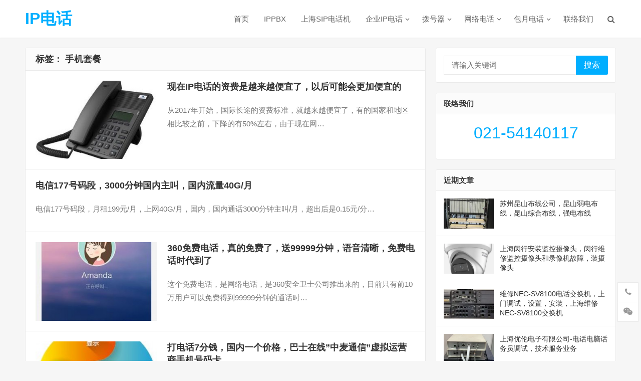

--- FILE ---
content_type: text/html; charset=UTF-8
request_url: https://www.17951ip.com.cn/keyword/taocan
body_size: 14598
content:
<!DOCTYPE html>
<html lang="zh-Hans">
<head>
<meta charset="UTF-8">
<meta name="viewport" content="width=device-width, initial-scale=1">
<meta http-equiv="X-UA-Compatible" content="IE=edge">
<meta name="HandheldFriendly" content="true">
<link rel="profile" href="https://gmpg.org/xfn/11">
<title>手机套餐</title><meta name='robots' content='max-image-preview:large' />
<style id='wp-img-auto-sizes-contain-inline-css' type='text/css'>
img:is([sizes=auto i],[sizes^="auto," i]){contain-intrinsic-size:3000px 1500px}
/*# sourceURL=wp-img-auto-sizes-contain-inline-css */
</style>
<style id='wp-block-library-inline-css' type='text/css'>
:root{--wp-block-synced-color:#7a00df;--wp-block-synced-color--rgb:122,0,223;--wp-bound-block-color:var(--wp-block-synced-color);--wp-editor-canvas-background:#ddd;--wp-admin-theme-color:#007cba;--wp-admin-theme-color--rgb:0,124,186;--wp-admin-theme-color-darker-10:#006ba1;--wp-admin-theme-color-darker-10--rgb:0,107,160.5;--wp-admin-theme-color-darker-20:#005a87;--wp-admin-theme-color-darker-20--rgb:0,90,135;--wp-admin-border-width-focus:2px}@media (min-resolution:192dpi){:root{--wp-admin-border-width-focus:1.5px}}.wp-element-button{cursor:pointer}:root .has-very-light-gray-background-color{background-color:#eee}:root .has-very-dark-gray-background-color{background-color:#313131}:root .has-very-light-gray-color{color:#eee}:root .has-very-dark-gray-color{color:#313131}:root .has-vivid-green-cyan-to-vivid-cyan-blue-gradient-background{background:linear-gradient(135deg,#00d084,#0693e3)}:root .has-purple-crush-gradient-background{background:linear-gradient(135deg,#34e2e4,#4721fb 50%,#ab1dfe)}:root .has-hazy-dawn-gradient-background{background:linear-gradient(135deg,#faaca8,#dad0ec)}:root .has-subdued-olive-gradient-background{background:linear-gradient(135deg,#fafae1,#67a671)}:root .has-atomic-cream-gradient-background{background:linear-gradient(135deg,#fdd79a,#004a59)}:root .has-nightshade-gradient-background{background:linear-gradient(135deg,#330968,#31cdcf)}:root .has-midnight-gradient-background{background:linear-gradient(135deg,#020381,#2874fc)}:root{--wp--preset--font-size--normal:16px;--wp--preset--font-size--huge:42px}.has-regular-font-size{font-size:1em}.has-larger-font-size{font-size:2.625em}.has-normal-font-size{font-size:var(--wp--preset--font-size--normal)}.has-huge-font-size{font-size:var(--wp--preset--font-size--huge)}.has-text-align-center{text-align:center}.has-text-align-left{text-align:left}.has-text-align-right{text-align:right}.has-fit-text{white-space:nowrap!important}#end-resizable-editor-section{display:none}.aligncenter{clear:both}.items-justified-left{justify-content:flex-start}.items-justified-center{justify-content:center}.items-justified-right{justify-content:flex-end}.items-justified-space-between{justify-content:space-between}.screen-reader-text{border:0;clip-path:inset(50%);height:1px;margin:-1px;overflow:hidden;padding:0;position:absolute;width:1px;word-wrap:normal!important}.screen-reader-text:focus{background-color:#ddd;clip-path:none;color:#444;display:block;font-size:1em;height:auto;left:5px;line-height:normal;padding:15px 23px 14px;text-decoration:none;top:5px;width:auto;z-index:100000}html :where(.has-border-color){border-style:solid}html :where([style*=border-top-color]){border-top-style:solid}html :where([style*=border-right-color]){border-right-style:solid}html :where([style*=border-bottom-color]){border-bottom-style:solid}html :where([style*=border-left-color]){border-left-style:solid}html :where([style*=border-width]){border-style:solid}html :where([style*=border-top-width]){border-top-style:solid}html :where([style*=border-right-width]){border-right-style:solid}html :where([style*=border-bottom-width]){border-bottom-style:solid}html :where([style*=border-left-width]){border-left-style:solid}html :where(img[class*=wp-image-]){height:auto;max-width:100%}:where(figure){margin:0 0 1em}html :where(.is-position-sticky){--wp-admin--admin-bar--position-offset:var(--wp-admin--admin-bar--height,0px)}@media screen and (max-width:600px){html :where(.is-position-sticky){--wp-admin--admin-bar--position-offset:0px}}

/*# sourceURL=wp-block-library-inline-css */
</style><style id='global-styles-inline-css' type='text/css'>
:root{--wp--preset--aspect-ratio--square: 1;--wp--preset--aspect-ratio--4-3: 4/3;--wp--preset--aspect-ratio--3-4: 3/4;--wp--preset--aspect-ratio--3-2: 3/2;--wp--preset--aspect-ratio--2-3: 2/3;--wp--preset--aspect-ratio--16-9: 16/9;--wp--preset--aspect-ratio--9-16: 9/16;--wp--preset--color--black: #000000;--wp--preset--color--cyan-bluish-gray: #abb8c3;--wp--preset--color--white: #ffffff;--wp--preset--color--pale-pink: #f78da7;--wp--preset--color--vivid-red: #cf2e2e;--wp--preset--color--luminous-vivid-orange: #ff6900;--wp--preset--color--luminous-vivid-amber: #fcb900;--wp--preset--color--light-green-cyan: #7bdcb5;--wp--preset--color--vivid-green-cyan: #00d084;--wp--preset--color--pale-cyan-blue: #8ed1fc;--wp--preset--color--vivid-cyan-blue: #0693e3;--wp--preset--color--vivid-purple: #9b51e0;--wp--preset--gradient--vivid-cyan-blue-to-vivid-purple: linear-gradient(135deg,rgb(6,147,227) 0%,rgb(155,81,224) 100%);--wp--preset--gradient--light-green-cyan-to-vivid-green-cyan: linear-gradient(135deg,rgb(122,220,180) 0%,rgb(0,208,130) 100%);--wp--preset--gradient--luminous-vivid-amber-to-luminous-vivid-orange: linear-gradient(135deg,rgb(252,185,0) 0%,rgb(255,105,0) 100%);--wp--preset--gradient--luminous-vivid-orange-to-vivid-red: linear-gradient(135deg,rgb(255,105,0) 0%,rgb(207,46,46) 100%);--wp--preset--gradient--very-light-gray-to-cyan-bluish-gray: linear-gradient(135deg,rgb(238,238,238) 0%,rgb(169,184,195) 100%);--wp--preset--gradient--cool-to-warm-spectrum: linear-gradient(135deg,rgb(74,234,220) 0%,rgb(151,120,209) 20%,rgb(207,42,186) 40%,rgb(238,44,130) 60%,rgb(251,105,98) 80%,rgb(254,248,76) 100%);--wp--preset--gradient--blush-light-purple: linear-gradient(135deg,rgb(255,206,236) 0%,rgb(152,150,240) 100%);--wp--preset--gradient--blush-bordeaux: linear-gradient(135deg,rgb(254,205,165) 0%,rgb(254,45,45) 50%,rgb(107,0,62) 100%);--wp--preset--gradient--luminous-dusk: linear-gradient(135deg,rgb(255,203,112) 0%,rgb(199,81,192) 50%,rgb(65,88,208) 100%);--wp--preset--gradient--pale-ocean: linear-gradient(135deg,rgb(255,245,203) 0%,rgb(182,227,212) 50%,rgb(51,167,181) 100%);--wp--preset--gradient--electric-grass: linear-gradient(135deg,rgb(202,248,128) 0%,rgb(113,206,126) 100%);--wp--preset--gradient--midnight: linear-gradient(135deg,rgb(2,3,129) 0%,rgb(40,116,252) 100%);--wp--preset--font-size--small: 13px;--wp--preset--font-size--medium: 20px;--wp--preset--font-size--large: 36px;--wp--preset--font-size--x-large: 42px;--wp--preset--spacing--20: 0.44rem;--wp--preset--spacing--30: 0.67rem;--wp--preset--spacing--40: 1rem;--wp--preset--spacing--50: 1.5rem;--wp--preset--spacing--60: 2.25rem;--wp--preset--spacing--70: 3.38rem;--wp--preset--spacing--80: 5.06rem;--wp--preset--shadow--natural: 6px 6px 9px rgba(0, 0, 0, 0.2);--wp--preset--shadow--deep: 12px 12px 50px rgba(0, 0, 0, 0.4);--wp--preset--shadow--sharp: 6px 6px 0px rgba(0, 0, 0, 0.2);--wp--preset--shadow--outlined: 6px 6px 0px -3px rgb(255, 255, 255), 6px 6px rgb(0, 0, 0);--wp--preset--shadow--crisp: 6px 6px 0px rgb(0, 0, 0);}:where(.is-layout-flex){gap: 0.5em;}:where(.is-layout-grid){gap: 0.5em;}body .is-layout-flex{display: flex;}.is-layout-flex{flex-wrap: wrap;align-items: center;}.is-layout-flex > :is(*, div){margin: 0;}body .is-layout-grid{display: grid;}.is-layout-grid > :is(*, div){margin: 0;}:where(.wp-block-columns.is-layout-flex){gap: 2em;}:where(.wp-block-columns.is-layout-grid){gap: 2em;}:where(.wp-block-post-template.is-layout-flex){gap: 1.25em;}:where(.wp-block-post-template.is-layout-grid){gap: 1.25em;}.has-black-color{color: var(--wp--preset--color--black) !important;}.has-cyan-bluish-gray-color{color: var(--wp--preset--color--cyan-bluish-gray) !important;}.has-white-color{color: var(--wp--preset--color--white) !important;}.has-pale-pink-color{color: var(--wp--preset--color--pale-pink) !important;}.has-vivid-red-color{color: var(--wp--preset--color--vivid-red) !important;}.has-luminous-vivid-orange-color{color: var(--wp--preset--color--luminous-vivid-orange) !important;}.has-luminous-vivid-amber-color{color: var(--wp--preset--color--luminous-vivid-amber) !important;}.has-light-green-cyan-color{color: var(--wp--preset--color--light-green-cyan) !important;}.has-vivid-green-cyan-color{color: var(--wp--preset--color--vivid-green-cyan) !important;}.has-pale-cyan-blue-color{color: var(--wp--preset--color--pale-cyan-blue) !important;}.has-vivid-cyan-blue-color{color: var(--wp--preset--color--vivid-cyan-blue) !important;}.has-vivid-purple-color{color: var(--wp--preset--color--vivid-purple) !important;}.has-black-background-color{background-color: var(--wp--preset--color--black) !important;}.has-cyan-bluish-gray-background-color{background-color: var(--wp--preset--color--cyan-bluish-gray) !important;}.has-white-background-color{background-color: var(--wp--preset--color--white) !important;}.has-pale-pink-background-color{background-color: var(--wp--preset--color--pale-pink) !important;}.has-vivid-red-background-color{background-color: var(--wp--preset--color--vivid-red) !important;}.has-luminous-vivid-orange-background-color{background-color: var(--wp--preset--color--luminous-vivid-orange) !important;}.has-luminous-vivid-amber-background-color{background-color: var(--wp--preset--color--luminous-vivid-amber) !important;}.has-light-green-cyan-background-color{background-color: var(--wp--preset--color--light-green-cyan) !important;}.has-vivid-green-cyan-background-color{background-color: var(--wp--preset--color--vivid-green-cyan) !important;}.has-pale-cyan-blue-background-color{background-color: var(--wp--preset--color--pale-cyan-blue) !important;}.has-vivid-cyan-blue-background-color{background-color: var(--wp--preset--color--vivid-cyan-blue) !important;}.has-vivid-purple-background-color{background-color: var(--wp--preset--color--vivid-purple) !important;}.has-black-border-color{border-color: var(--wp--preset--color--black) !important;}.has-cyan-bluish-gray-border-color{border-color: var(--wp--preset--color--cyan-bluish-gray) !important;}.has-white-border-color{border-color: var(--wp--preset--color--white) !important;}.has-pale-pink-border-color{border-color: var(--wp--preset--color--pale-pink) !important;}.has-vivid-red-border-color{border-color: var(--wp--preset--color--vivid-red) !important;}.has-luminous-vivid-orange-border-color{border-color: var(--wp--preset--color--luminous-vivid-orange) !important;}.has-luminous-vivid-amber-border-color{border-color: var(--wp--preset--color--luminous-vivid-amber) !important;}.has-light-green-cyan-border-color{border-color: var(--wp--preset--color--light-green-cyan) !important;}.has-vivid-green-cyan-border-color{border-color: var(--wp--preset--color--vivid-green-cyan) !important;}.has-pale-cyan-blue-border-color{border-color: var(--wp--preset--color--pale-cyan-blue) !important;}.has-vivid-cyan-blue-border-color{border-color: var(--wp--preset--color--vivid-cyan-blue) !important;}.has-vivid-purple-border-color{border-color: var(--wp--preset--color--vivid-purple) !important;}.has-vivid-cyan-blue-to-vivid-purple-gradient-background{background: var(--wp--preset--gradient--vivid-cyan-blue-to-vivid-purple) !important;}.has-light-green-cyan-to-vivid-green-cyan-gradient-background{background: var(--wp--preset--gradient--light-green-cyan-to-vivid-green-cyan) !important;}.has-luminous-vivid-amber-to-luminous-vivid-orange-gradient-background{background: var(--wp--preset--gradient--luminous-vivid-amber-to-luminous-vivid-orange) !important;}.has-luminous-vivid-orange-to-vivid-red-gradient-background{background: var(--wp--preset--gradient--luminous-vivid-orange-to-vivid-red) !important;}.has-very-light-gray-to-cyan-bluish-gray-gradient-background{background: var(--wp--preset--gradient--very-light-gray-to-cyan-bluish-gray) !important;}.has-cool-to-warm-spectrum-gradient-background{background: var(--wp--preset--gradient--cool-to-warm-spectrum) !important;}.has-blush-light-purple-gradient-background{background: var(--wp--preset--gradient--blush-light-purple) !important;}.has-blush-bordeaux-gradient-background{background: var(--wp--preset--gradient--blush-bordeaux) !important;}.has-luminous-dusk-gradient-background{background: var(--wp--preset--gradient--luminous-dusk) !important;}.has-pale-ocean-gradient-background{background: var(--wp--preset--gradient--pale-ocean) !important;}.has-electric-grass-gradient-background{background: var(--wp--preset--gradient--electric-grass) !important;}.has-midnight-gradient-background{background: var(--wp--preset--gradient--midnight) !important;}.has-small-font-size{font-size: var(--wp--preset--font-size--small) !important;}.has-medium-font-size{font-size: var(--wp--preset--font-size--medium) !important;}.has-large-font-size{font-size: var(--wp--preset--font-size--large) !important;}.has-x-large-font-size{font-size: var(--wp--preset--font-size--x-large) !important;}
/*# sourceURL=global-styles-inline-css */
</style>

<style id='classic-theme-styles-inline-css' type='text/css'>
/*! This file is auto-generated */
.wp-block-button__link{color:#fff;background-color:#32373c;border-radius:9999px;box-shadow:none;text-decoration:none;padding:calc(.667em + 2px) calc(1.333em + 2px);font-size:1.125em}.wp-block-file__button{background:#32373c;color:#fff;text-decoration:none}
/*# sourceURL=/wp-includes/css/classic-themes.min.css */
</style>
<link rel='stylesheet' id='iux-style-css' href='https://www.17951ip.com.cn/wp-content/themes/2019/style.css?ver=20181203' type='text/css' media='all' />
<link rel='stylesheet' id='genericons-style-css' href='https://www.17951ip.com.cn/wp-content/themes/2019/genericons/genericons/genericons.css' type='text/css' media='all' />
<link rel='stylesheet' id='flaticon-style-css' href='https://www.17951ip.com.cn/wp-content/themes/2019/assets/css/flaticon.css?ver=20181102' type='text/css' media='all' />
<link rel='stylesheet' id='iux-responsive-style-css' href='https://www.17951ip.com.cn/wp-content/themes/2019/responsive.css?ver=20181114' type='text/css' media='all' />
<script type="text/javascript" src="https://www.17951ip.com.cn/wp-includes/js/jquery/jquery.min.js?ver=3.7.1" id="jquery-core-js"></script>
<script type="text/javascript" src="https://www.17951ip.com.cn/wp-includes/js/jquery/jquery-migrate.min.js?ver=3.4.1" id="jquery-migrate-js"></script>
<script type="text/javascript" id="simple-likes-public-js-js-extra">
/* <![CDATA[ */
var simpleLikes = {"ajaxurl":"https://www.17951ip.com.cn/wp-admin/admin-ajax.php","like":"\u70b9\u8d5e\u8fd9\u7bc7\u6587\u7ae0","unlike":"\u53d6\u6d88\u70b9\u8d5e"};
//# sourceURL=simple-likes-public-js-js-extra
/* ]]> */
</script>
<script type="text/javascript" src="https://www.17951ip.com.cn/wp-content/themes/2019/assets/js/simple-likes-public.js?ver=0.5" id="simple-likes-public-js-js"></script>
<link rel="icon" href="https://www.17951ip.com.cn/tp/2023/05/2023.jpg" sizes="32x32" />
<link rel="icon" href="https://www.17951ip.com.cn/tp/2023/05/2023.jpg" sizes="192x192" />
<link rel="apple-touch-icon" href="https://www.17951ip.com.cn/tp/2023/05/2023.jpg" />
<meta name="msapplication-TileImage" content="https://www.17951ip.com.cn/tp/2023/05/2023.jpg" />
<style type="text/css">
	
	/* Theme Colors */
	/* Primary Color */
	a:hover,
	.site-title a,
	.site-header .search-icon:hover .fa,
	.posts-nav-menu ul li a:hover,
	.sidebar .widget a:hover,
	.site-footer .widget a:hover,
	.author-box a:hover,
	article.hentry .edit-link a:hover,
	.comment-content a:hover,
	.entry-meta a:hover,
	.entry-title a:hover,
	.content-list .entry-title a:hover,
	.content-list .entry-title a:hover span,
	.content-list .entry-category a:after,
	.pagination .page-numbers:hover,
	.pagination .page-numbers.current,
	.author-box .author-meta .author-name a:hover,
	article.hentry .edit-link a,
	.author-box a,
	.page-content a,
	.entry-content a,
	.comment-author a,
	.comment-content a,
	.comment-reply-title small a:hover,
	.sidebar .widget a,
	.friend-nav li a:hover,
	.tooltip .left .contact-info h3,
	.single #primary .entry-footer .entry-like a,
	.single #primary .entry-footer .entry-sponsor span,
	.zhuanti-heading .section-more a:hover,
	.mini-page h4 a:hover,
	.mini-page ul li a:hover,
	.single-breadcrumbs a:hover,
	.bottom-right span.icon-link .text,
	.bottom-right a .text,
	#site-bottom a:hover {
		color: #00aeff;
	}	

	button,
	.btn,
	input[type="submit"],
	input[type="reset"],
	input[type="button"],
	.friend .friend-title:before,
	.partner-title:before,
	.sidebar .widget .widget-title:before,
	.related-content .section-title:before,
	.comment-reply-title:before,
	.comments-title:before,
	.posts-nav-menu ul li a:after,
	.single #primary .entry-footer .entry-like a:hover,
	.single #primary .entry-footer .entry-sponsor span:hover,
	.content-list .entry-category a,
	.entry-tags .tag-links a:hover,
	.must-log-in a,
	.widget_tag_cloud .tagcloud a:hover {
		background-color: #00aeff;		
	}
	.sf-menu li li a:hover {
		background-color: #00aeff !important;
	}
	@media only screen and (max-width: 959px) {
		#primary-menu {
			background-color: #00aeff;
		}
	}
	.single #primary .entry-footer .entry-like a,
	.single #primary .entry-footer .entry-like a:hover,
	.single #primary .entry-footer .entry-sponsor span {
		border-color: #00aeff;
	}
	/* Secondary Color */
	.content-list .entry-title span,
	.page-content a:hover,
	.entry-content a:hover,
	article.hentry .edit-link a:hover,
	.author-box .author-meta .author-name a:hover,
	.sidebar .widget_custom_text h4 {
		color: #ff4c4c;
	}
	.sidebar .widget_custom_text:hover {
		border-color: #ff4c4c;
	}
	.sidebar .widget_custom_text .widget-title {
		background-color: #ff4c4c;
	}

	/* Tertiary Color */
	.header-submit a {
		background-color: #76b852;
	}
	.content-list .entry-meta .entry-like a.liked {
		color: #76b852 !important;
	}
			.entry-content p {
			text-indent: 2em;
		}
	
	 
		#primary-menu {
			margin-right: 30px;
		}	
	
	/* Bottom Content Color */
	.bottom-content {
	    background: linear-gradient(105deg, #0ecad4, #0ecad4, #50e3c2);
	}
</style>

</head>

<body class="archive tag tag-taocan tag-166 wp-theme-2019 hfeed">
<div id="page" class="site">
	
	<header id="masthead" class="site-header clear">
				<div class="container">

			<div class="site-branding">

				
					<div class="site-title">
						<h1><a href="https://www.17951ip.com.cn">IP电话</a></h1>
					</div><!-- .site-title -->

				
				
			</div><!-- .site-branding -->		

						<nav id="primary-nav" class="primary-navigation flexible-menu flexible-menu">
				<div class="menu-001-container"><ul id="primary-menu" class="sf-menu"><li id="menu-item-2228" class="menu-item menu-item-type-custom menu-item-object-custom menu-item-home menu-item-2228"><a href="https://www.17951ip.com.cn">首页</a></li>
<li id="menu-item-3279" class="menu-item menu-item-type-custom menu-item-object-custom menu-item-3279"><a href="/category/ippbx">IPPBX</a></li>
<li id="menu-item-2956" class="menu-item menu-item-type-custom menu-item-object-custom menu-item-2956"><a href="https://www.17951ip.com.cn/category/ipdianhuaji">上海SIP电话机</a></li>
<li id="menu-item-2244" class="menu-item menu-item-type-taxonomy menu-item-object-category menu-item-has-children menu-item-2244"><a href="https://www.17951ip.com.cn/category/qyip">企业IP电话</a>
<ul class="sub-menu">
	<li id="menu-item-2588" class="menu-item menu-item-type-custom menu-item-object-custom menu-item-2588"><a href="https://www.17951ip.com.cn/17909-2">上海电信17909主叫</a></li>
	<li id="menu-item-2542" class="menu-item menu-item-type-custom menu-item-object-custom menu-item-2542"><a href="https://www.17951ip.com.cn/2087.html">上海17909计费标准</a></li>
	<li id="menu-item-2543" class="menu-item menu-item-type-custom menu-item-object-custom menu-item-2543"><a href="/17969-2">上海联通17969业务介绍</a></li>
	<li id="menu-item-2589" class="menu-item menu-item-type-custom menu-item-object-custom menu-item-2589"><a href="/3090.html">17969IP电话计费标准</a></li>
	<li id="menu-item-2950" class="menu-item menu-item-type-custom menu-item-object-custom menu-item-has-children menu-item-2950"><a href="https://www.17951ip.com.cn/2959.html">上海电信17908计费标准</a>
	<ul class="sub-menu">
		<li id="menu-item-3101" class="color1 menu-item menu-item-type-custom menu-item-object-custom menu-item-3101"><a href="/2947.html">17908国际专用</a></li>
	</ul>
</li>
	<li id="menu-item-2544" class="menu-item menu-item-type-custom menu-item-object-custom menu-item-2544"><a href="https://www.17951ip.com.cn/2024.html">中移铁通197</a></li>
</ul>
</li>
<li id="menu-item-2245" class="menu-item menu-item-type-taxonomy menu-item-object-category menu-item-has-children menu-item-2245"><a href="https://www.17951ip.com.cn/category/kw">拨号器</a>
<ul class="sub-menu">
	<li id="menu-item-2546" class="menu-item menu-item-type-custom menu-item-object-custom menu-item-2546"><a href="https://www.17951ip.com.cn/2181.html">瑞泉拨号器</a></li>
	<li id="menu-item-2547" class="menu-item menu-item-type-custom menu-item-object-custom menu-item-2547"><a href="https://www.17951ip.com.cn/1855.html">拨号器设置代码</a></li>
</ul>
</li>
<li id="menu-item-2590" class="color7 menu-item menu-item-type-custom menu-item-object-custom menu-item-has-children menu-item-2590"><a href="https://www.17951ip.com.cn/keyword/voip">网络电话</a>
<ul class="sub-menu">
	<li id="menu-item-2592" class="menu-item menu-item-type-custom menu-item-object-custom menu-item-2592"><a href="https://www.17951ip.com.cn/1389.html">移动TD-6分钱</a></li>
	<li id="menu-item-2591" class="menu-item menu-item-type-custom menu-item-object-custom menu-item-2591"><a href="https://www.17951ip.com.cn/1817.html">配置网络电话方法</a></li>
</ul>
</li>
<li id="menu-item-2469" class="color12 menu-item menu-item-type-custom menu-item-object-custom menu-item-has-children menu-item-2469"><a href="https://www.17951ip.com.cn/2185.html">包月电话</a>
<ul class="sub-menu">
	<li id="menu-item-2548" class="menu-item menu-item-type-custom menu-item-object-custom menu-item-2548"><a href="https://www.17951ip.com.cn/category/ipdianhuaji">SIP电话机</a></li>
</ul>
</li>
<li id="menu-item-2242" class="menu-item menu-item-type-post_type menu-item-object-page menu-item-2242"><a href="https://www.17951ip.com.cn/lxwm">联络我们</a></li>
</ul></div>			</nav><!-- #primary-nav -->

			 
				<div class="header-search-icon">
					<span class="search-icon">
						<i class="fa fa-search"></i>
						<i class="fa fa-close"></i>			
					</span>
				</div>
			
			 
				<div class="header-search">
					<form id="searchform" method="get" action="https://www.17951ip.com.cn/">
	<input type="search" name="s" class="search-input" placeholder="请输入关键词" autocomplete="off">
	<button type="submit" class="search-submit">搜索</button>		
</form>				</div><!-- .header-search -->
					

		</div><!-- .container -->

	</header><!-- #masthead -->	

	<div class="header-space"></div>

	
<div id="content" class="site-content site_container container clear">

	<div id="primary" class="content-area clear">

		<main id="main" class="site-main clear">

			<div class="breadcrumbs clear">
				<h1><span class="title">标签： <span>手机套餐</span></span></h1>
			</div><!-- .breadcrumbs -->
		
			<div id="recent-content" class="content-list">

				<div class="posts-loop clear">
<div id="post-2154" class="clear post-2154 post type-post status-publish format-standard hentry category-qyip tag-ip tag-taocan">	

	
					<a target="_blank" class="thumbnail-link" href="https://www.17951ip.com.cn/2154.html"><div class="thumbnail-wrap"><img src="https://www.17951ip.com.cn/wp-content/themes/2019/thumb.php?src=https://www.17951ip.com.cn/tp/2017/10/NRP1000-300x215.jpg&w=300&h=193" alt="现在IP电话的资费是越来越便宜了，以后可能会更加便宜的"/></div></a>		
	
	<header class="entry-header">
	
	<h2 class="entry-title"><a target="_blank" href="https://www.17951ip.com.cn/2154.html">现在IP电话的资费是越来越便宜了，以后可能会更加便宜的</a></h2>
	</header>
	
	<div class="entry-overview 	">

		
		<div class="entry-meta">

		
		
		
		
</div><!-- .entry-meta -->
		
			<div class="entry-summary">
				<p>从2017年开始，国际长途的资费标准，就越来越便宜了，有的国家和地区相比较之前，下降的有50%左右，由于现在网&hellip;</p>
			</div><!-- .entry-summary -->

					
	</div><!-- .entry-overview -->

</div><!-- #post-2154 -->
<div id="post-2134" class="clear post-2134 post type-post status-publish format-standard hentry category-taocan tag-taocan tag-151">	

	
							
	
	<header class="entry-header">
	
	<h2 class="entry-title"><a target="_blank" href="https://www.17951ip.com.cn/2134.html">电信177号码段，3000分钟国内主叫，国内流量40G/月</a></h2>
	</header>
	
	<div class="entry-overview 	">

		
		<div class="entry-meta">

		
		
		
		
</div><!-- .entry-meta -->
		
			<div class="entry-summary">
				<p>电信177号码段，月租199元/月，上网40G/月，国内，国内通话3000分钟主叫/月，超出后是0.15元/分&hellip;</p>
			</div><!-- .entry-summary -->

					
	</div><!-- .entry-overview -->

</div><!-- #post-2134 -->
<div id="post-1773" class="clear post-1773 post type-post status-publish format-standard hentry category-voip tag-162 tag-taocan tag-130 tag-voip">	

	
					<a target="_blank" class="thumbnail-link" href="https://www.17951ip.com.cn/1773.html"><div class="thumbnail-wrap"><img src="https://www.17951ip.com.cn/wp-content/themes/2019/thumb.php?src=https://www.17951ip.com.cn/tp/2014/12/360.jpg&w=300&h=193" alt="360免费电话，真的免费了，送99999分钟，语音清晰，免费电话时代到了"/></div></a>		
	
	<header class="entry-header">
	
	<h2 class="entry-title"><a target="_blank" href="https://www.17951ip.com.cn/1773.html">360免费电话，真的免费了，送99999分钟，语音清晰，免费电话时代到了</a></h2>
	</header>
	
	<div class="entry-overview 	">

		
		<div class="entry-meta">

		
		
		
		
</div><!-- .entry-meta -->
		
			<div class="entry-summary">
				<p>这个免费电话，是网络电话，是360安全卫士公司推出来的，目前只有前10万用户可以免费得到99999分钟的通话时&hellip;</p>
			</div><!-- .entry-summary -->

					
	</div><!-- .entry-overview -->

</div><!-- #post-1773 -->
<div id="post-1740" class="clear post-1740 post type-post status-publish format-standard hentry category-156 tag-157 tag-taocan tag-130">	

	
					<a target="_blank" class="thumbnail-link" href="https://www.17951ip.com.cn/1740.html"><div class="thumbnail-wrap"><img src="https://www.17951ip.com.cn/wp-content/themes/2019/thumb.php?src=https://www.17951ip.com.cn/tp/2014/12/10020.jpg&w=300&h=193" alt="打电话7分钱，国内一个价格，巴士在线&#8221;中麦通信”虚拟运营商手机号码卡"/></div></a>		
	
	<header class="entry-header">
	
	<h2 class="entry-title"><a target="_blank" href="https://www.17951ip.com.cn/1740.html">打电话7分钱，国内一个价格，巴士在线&#8221;中麦通信”虚拟运营商手机号码卡</a></h2>
	</header>
	
	<div class="entry-overview 	">

		
		<div class="entry-meta">

		
		
		
		
</div><!-- .entry-meta -->
		
			<div class="entry-summary">
				<p>这个手机卡是虚拟运营商巴士在线，运营品牌是“中麦通信”基本的费用是6元的月租费用，如果在没有使用其它附加的功能&hellip;</p>
			</div><!-- .entry-summary -->

					
	</div><!-- .entry-overview -->

</div><!-- #post-1740 -->
<div id="post-1603" class="clear post-1603 post type-post status-publish format-standard hentry category-xin category-taocan tag-taocan tag-130 tag-146">	

	
					<a target="_blank" class="thumbnail-link" href="https://www.17951ip.com.cn/1603.html"><div class="thumbnail-wrap"><img src="https://www.17951ip.com.cn/wp-content/themes/2019/thumb.php?src=https://www.17951ip.com.cn/tp/2014/01/132-300x300.jpg&w=300&h=193" alt="上海联通无月租无最低消费全国接听来电免费的手机卡，3G号码可上网"/></div></a>		
	
	<header class="entry-header">
	
	<h2 class="entry-title"><a target="_blank" href="https://www.17951ip.com.cn/1603.html">上海联通无月租无最低消费全国接听来电免费的手机卡，3G号码可上网</a></h2>
	</header>
	
	<div class="entry-overview 	">

		
		<div class="entry-meta">

		
		
		
		
</div><!-- .entry-meta -->
		
			<div class="entry-summary">
				<p>要买的要搞快的了哦，这个卡估计发行量不会太大的，而且时间也不会太长，它的资费方式是相当的简单，全国接听来电免费&hellip;</p>
			</div><!-- .entry-summary -->

					
	</div><!-- .entry-overview -->

</div><!-- #post-1603 -->
<div id="post-1415" class="clear post-1415 post type-post status-publish format-standard has-post-thumbnail hentry category-taocan tag-taocan tag-148">	

	
					<a target="_blank" class="thumbnail-link" href="https://www.17951ip.com.cn/1415.html">
				<div class="thumbnail-wrap">
						<img width="182" height="121" src="https://www.17951ip.com.cn/tp/2013/05/150M.jpg" class="attachment-iux_list_thumb size-iux_list_thumb wp-post-image" alt="" decoding="async" />				</div><!-- .thumbnail-wrap -->
			</a>
		
	
	<header class="entry-header">
	
	<h2 class="entry-title"><a target="_blank" href="https://www.17951ip.com.cn/1415.html">电信流量卡，是可以给原手机号码充值流量的业务，适合短期出差</a></h2>
	</header>
	
	<div class="entry-overview 	">

		
		<div class="entry-meta">

		
		
		
		
</div><!-- .entry-meta -->
		
			<div class="entry-summary">
				<p>原来只听过手机有充值卡，并没有听说过流量也可以单独充值，是的这个业务也是电信公司推出来的新业务，只要是电信公司&hellip;</p>
			</div><!-- .entry-summary -->

					
	</div><!-- .entry-overview -->

</div><!-- #post-1415 -->
<div id="post-1381" class="clear post-1381 post type-post status-publish format-standard hentry category-taocan tag-taocan tag-9 tag-3g">	

	
					<a target="_blank" class="thumbnail-link" href="https://www.17951ip.com.cn/1381.html"><div class="thumbnail-wrap"><img src="https://www.17951ip.com.cn/wp-content/themes/2019/thumb.php?src=https://www.17951ip.com.cn/tp/2013/03/tianyi-39.jpg&w=300&h=193" alt="上海电信电翼“翼行卡”39元长途、市话只要1角钱，漫游只要2角钱，全国接听免费"/></div></a>		
	
	<header class="entry-header">
	
	<h2 class="entry-title"><a target="_blank" href="https://www.17951ip.com.cn/1381.html">上海电信电翼“翼行卡”39元长途、市话只要1角钱，漫游只要2角钱，全国接听免费</a></h2>
	</header>
	
	<div class="entry-overview 	">

		
		<div class="entry-meta">

		
		
		
		
</div><!-- .entry-meta -->
		
			<div class="entry-summary">
				<p>上海电信的最新手机套餐“电翼翼行卡”月租是39元，包含有国内主叫是50分钟，本地上网是500M,全国上网是30&hellip;</p>
			</div><!-- .entry-summary -->

					
	</div><!-- .entry-overview -->

</div><!-- #post-1381 -->
<div id="post-1295" class="clear post-1295 post type-post status-publish format-standard hentry category-dx tag-taocan tag-3g">	

	
					<a target="_blank" class="thumbnail-link" href="https://www.17951ip.com.cn/1295.html"><div class="thumbnail-wrap"><img src="https://www.17951ip.com.cn/wp-content/themes/2019/thumb.php?src=https://www.17951ip.com.cn/tp/2012/12/192517046.jpg&w=300&h=193" alt="上海电信公司的2G升3G的手机套餐，充值付费的用户存720元话费就免费送手机"/></div></a>		
	
	<header class="entry-header">
	
	<h2 class="entry-title"><a target="_blank" href="https://www.17951ip.com.cn/1295.html">上海电信公司的2G升3G的手机套餐，充值付费的用户存720元话费就免费送手机</a></h2>
	</header>
	
	<div class="entry-overview 	">

		
		<div class="entry-meta">

		
		
		
		
</div><!-- .entry-meta -->
		
			<div class="entry-summary">
				<p>上海电信公司有推出个活动是2G升3G的活动，后付费用户在不改变手机套餐的情况下，协议二年是可免费得到手机一部的&hellip;</p>
			</div><!-- .entry-summary -->

					
	</div><!-- .entry-overview -->

</div><!-- #post-1295 -->
<div id="post-1030" class="clear post-1030 post type-post status-publish format-standard hentry category-taocan tag-baoyuedianhua tag-taocan tag-130 tag-132 tag-6">	

	
					<a target="_blank" class="thumbnail-link" href="https://www.17951ip.com.cn/1030.html"><div class="thumbnail-wrap"><img src="https://www.17951ip.com.cn/wp-content/themes/2019/thumb.php?src=https://www.17951ip.com.cn/tp/2012/08/20128023.jpg&w=300&h=193" alt="上海“如意通17元畅聊套餐”联通包月电话打本地联通手机号码全部免费"/></div></a>		
	
	<header class="entry-header">
	
	<h2 class="entry-title"><a target="_blank" href="https://www.17951ip.com.cn/1030.html">上海“如意通17元畅聊套餐”联通包月电话打本地联通手机号码全部免费</a></h2>
	</header>
	
	<div class="entry-overview 	">

		
		<div class="entry-meta">

		
		
		
		
</div><!-- .entry-meta -->
		
			<div class="entry-summary">
				<p>     需要注意的是上海联通目前已经不再新发行此类“畅聊套餐”，但是市场上仍然有的卡，还是执行原来的资费的，&hellip;</p>
			</div><!-- .entry-summary -->

					
	</div><!-- .entry-overview -->

</div><!-- #post-1030 -->
<div id="post-835" class="clear post-835 post type-post status-publish format-standard hentry category-xin tag-3g-2 tag-taocan">	

	
							
	
	<header class="entry-header">
	
	<h2 class="entry-title"><a target="_blank" href="https://www.17951ip.com.cn/835.html">联通3G的套餐创下新低最低只要20元/月，本地只需要1角钱/分钟</a></h2>
	</header>
	
	<div class="entry-overview 	">

		
		<div class="entry-meta">

		
		
		
		
</div><!-- .entry-meta -->
		
			<div class="entry-summary">
				<p>2012年5月14日消息，根据中国联通近日向媒体发布的通知，中国联通将于今日下午召开新闻发布会通报即将推出的超&hellip;</p>
			</div><!-- .entry-summary -->

					
	</div><!-- .entry-overview -->

</div><!-- #post-835 -->
<div id="post-800" class="clear post-800 post type-post status-publish format-standard hentry category-taocan tag-taocan tag-110">	

	
							
	
	<header class="entry-header">
	
	<h2 class="entry-title"><a target="_blank" href="https://www.17951ip.com.cn/800.html">联通随意打联通号码之间可随意打手机套餐详细介绍上海有类似的业务</a></h2>
	</header>
	
	<div class="entry-overview 	">

		
		<div class="entry-meta">

		
		
		
		
</div><!-- .entry-meta -->
		
			<div class="entry-summary">
				<p>联通随意打业务，是浙江、广西、湖南等地的联通推出的只在当地联通范围内联通号码打联通号码加3元或是5元，就可以随&hellip;</p>
			</div><!-- .entry-summary -->

					
	</div><!-- .entry-overview -->

</div><!-- #post-800 -->
<div id="post-695" class="clear post-695 post type-post status-publish format-standard hentry category-ka tag-63 tag-117 tag-ip tag-taocan">	

	
					<a target="_blank" class="thumbnail-link" href="https://www.17951ip.com.cn/695.html"><div class="thumbnail-wrap"><img src="https://www.17951ip.com.cn/wp-content/themes/2019/thumb.php?src=https://www.17951ip.com.cn/tp/2012/03/17908.png&w=300&h=193" alt="上海电信17908手机分钟卡，可以在手机上使用的3分钱的IP电话卡"/></div></a>		
	
	<header class="entry-header">
	
	<h2 class="entry-title"><a target="_blank" href="https://www.17951ip.com.cn/695.html">上海电信17908手机分钟卡，可以在手机上使用的3分钱的IP电话卡</a></h2>
	</header>
	
	<div class="entry-overview 	">

		
		<div class="entry-meta">

		
		
		
		
</div><!-- .entry-meta -->
		
			<div class="entry-summary">
				<p>上海电信手机分钟卡，优点是可以在上海的手机上使用，可绑定使用，这样打长途电话时就可只拨17908+区号+号码，&hellip;</p>
			</div><!-- .entry-summary -->

					
	</div><!-- .entry-overview -->

</div><!-- #post-695 -->
<div id="post-635" class="clear post-635 post type-post status-publish format-standard hentry category-taocan tag-ip tag-taocan">	

	
							
	
	<header class="entry-header">
	
	<h2 class="entry-title"><a target="_blank" href="https://www.17951ip.com.cn/635.html">在手机上打长途IP电话怎么样最便宜最优惠？</a></h2>
	</header>
	
	<div class="entry-overview 	">

		
		<div class="entry-meta">

		
		
		
		
</div><!-- .entry-meta -->
		
			<div class="entry-summary">
				<p>在手机上使用什么方式来拨打长途电话最优惠呢？如果你的手机是电信CDMA的手机，使用电信的201卡和200卡可以&hellip;</p>
			</div><!-- .entry-summary -->

					
	</div><!-- .entry-overview -->

</div><!-- #post-635 -->
<div id="post-620" class="clear post-620 post type-post status-publish format-standard hentry category-taocan tag-68 tag-taocan tag-6 tag-56 tag-54">	

	
							
	
	<header class="entry-header">
	
	<h2 class="entry-title"><a target="_blank" href="https://www.17951ip.com.cn/620.html">上海联通网中网集团手机套餐-78元手机套餐详细介绍</a></h2>
	</header>
	
	<div class="entry-overview 	">

		
		<div class="entry-meta">

		
		
		
		
</div><!-- .entry-meta -->
		
			<div class="entry-summary">
				<p>上海联通集团网中网企业手机套餐，78元套餐详细说明；每月最低消费78元，有400分钟的本地通话时长，可免费叠加&hellip;</p>
			</div><!-- .entry-summary -->

					
	</div><!-- .entry-overview -->

</div><!-- #post-620 -->
<div id="post-610" class="clear post-610 post type-post status-publish format-standard hentry category-taocan tag-3g-2 tag-68 tag-49 tag-taocan tag-9 tag-6 tag-56 tag-54">	

	
							
	
	<header class="entry-header">
	
	<h2 class="entry-title"><a target="_blank" href="https://www.17951ip.com.cn/610.html">上海电信天翼3G联通公司手机套餐群企业办理套餐送手机业务详细介绍</a></h2>
	</header>
	
	<div class="entry-overview 	">

		
		<div class="entry-meta">

		
		
		
		
</div><!-- .entry-meta -->
		
			<div class="entry-summary">
				<p>现在上海的一些快递物流行业的公司，差不多都有手机短号，（咨询：133-9117-9117）可以群内互通，并且是&hellip;</p>
			</div><!-- .entry-summary -->

					
	</div><!-- .entry-overview -->

</div><!-- #post-610 -->
<div id="post-561" class="clear post-561 post type-post status-publish format-standard hentry category-taocan tag-68 tag-taocan tag-130 tag-95 tag-3g">	

	
							
	
	<header class="entry-header">
	
	<h2 class="entry-title"><a target="_blank" href="https://www.17951ip.com.cn/561.html">上海电信天翼CDMA、3G“易通卡”6元月租，本地接免费</a></h2>
	</header>
	
	<div class="entry-overview 	">

		
		<div class="entry-meta">

		
		
		
		
</div><!-- .entry-meta -->
		
			<div class="entry-summary">
				<p>上海电信天翼3G“易通卡”详细介绍，此卡是上海电信发行的，（友情提示：移动也有一种卡也叫“易通卡”)二种卡是不&hellip;</p>
			</div><!-- .entry-summary -->

					
	</div><!-- .entry-overview -->

</div><!-- #post-561 -->
<div id="post-549" class="clear post-549 post type-post status-publish format-standard hentry category-taocan tag-68 tag-taocan tag-6">	

	
					<a target="_blank" class="thumbnail-link" href="https://www.17951ip.com.cn/549.html"><div class="thumbnail-wrap"><img src="https://www.17951ip.com.cn/wp-content/themes/2019/thumb.php?src=https://www.17951ip.com.cn/tp/2012/01/10010.png&w=300&h=193" alt="上海联通无月租手机卡“如意通”资费标准，接也要钱"/></div></a>		
	
	<header class="entry-header">
	
	<h2 class="entry-title"><a target="_blank" href="https://www.17951ip.com.cn/549.html">上海联通无月租手机卡“如意通”资费标准，接也要钱</a></h2>
	</header>
	
	<div class="entry-overview 	">

		
		<div class="entry-meta">

		
		
		
		
</div><!-- .entry-meta -->
		
			<div class="entry-summary">
				<p>上海联通有一种卡是无月租的，但是打接都要钱，如果不是电话特别少，还是不建议使用，此卡是可以转套餐的；上海联通业&hellip;</p>
			</div><!-- .entry-summary -->

					
	</div><!-- .entry-overview -->

</div><!-- #post-549 -->
<div id="post-537" class="clear post-537 post type-post status-publish format-standard hentry category-xin tag-cdma tag-taocan tag-9 tag-54">	

	
							
	
	<header class="entry-header">
	
	<h2 class="entry-title"><a target="_blank" href="https://www.17951ip.com.cn/537.html">电信的CDMA苹果iPhone4S手机2012年2月底可能开卖了</a></h2>
	</header>
	
	<div class="entry-overview 	">

		
		<div class="entry-meta">

		
		
		
		
</div><!-- .entry-meta -->
		
			<div class="entry-summary">
				<p>转自网易：2012年1月30日消息，中国电信内部人士透露，CDMA版iPhone4S最早将于2月底、3月初在中&hellip;</p>
			</div><!-- .entry-summary -->

					
	</div><!-- .entry-overview -->

</div><!-- #post-537 -->
<div id="post-500" class="clear post-500 post type-post status-publish format-standard hentry category-taocan tag-taocan tag-6 tag-56">	

	
							
	
	<header class="entry-header">
	
	<h2 class="entry-title"><a target="_blank" href="https://www.17951ip.com.cn/500.html">上海联通企业集团手机套餐“联通网中网”用户到期续约关爱免费送手机</a></h2>
	</header>
	
	<div class="entry-overview 	">

		
		<div class="entry-meta">

		
		
		
		
</div><!-- .entry-meta -->
		
			<div class="entry-summary">
				<p>我们可以对“联通网中网”原来也叫“联通集团商务总机”186号码段，156号码段的合约用户，到期进行续约并赠送新&hellip;</p>
			</div><!-- .entry-summary -->

					
	</div><!-- .entry-overview -->

</div><!-- #post-500 -->
<div id="post-480" class="clear post-480 post type-post status-publish format-standard hentry category-yd tag-82 tag-68 tag-23 tag-taocan tag-25">	

	
					<a target="_blank" class="thumbnail-link" href="https://www.17951ip.com.cn/480.html"><div class="thumbnail-wrap"><img src="https://www.17951ip.com.cn/wp-content/themes/2019/thumb.php?src=https://www.17951ip.com.cn/tp/2012/01/10086.png&w=300&h=193" alt="上海移动新入网手机充值100送100，充50送50了"/></div></a>		
	
	<header class="entry-header">
	
	<h2 class="entry-title"><a target="_blank" href="https://www.17951ip.com.cn/480.html">上海移动新入网手机充值100送100，充50送50了</a></h2>
	</header>
	
	<div class="entry-overview 	">

		
		<div class="entry-meta">

		
		
		
		
</div><!-- .entry-meta -->
		
			<div class="entry-summary">
				<p>活动只限是新入网的用户，所以老客户是没有优惠的了，现在的什么打折返利，要看清楚再入手，不然后悔的。上海电信也有&hellip;</p>
			</div><!-- .entry-summary -->

					
	</div><!-- .entry-overview -->

</div><!-- #post-480 -->
<div id="post-337" class="clear post-337 post type-post status-publish format-standard hentry category-taocan tag-71 tag-3g-2 tag-td tag-taocan tag-29 tag-25">	

	
					<a target="_blank" class="thumbnail-link" href="https://www.17951ip.com.cn/337.html"><div class="thumbnail-wrap"><img src="https://www.17951ip.com.cn/wp-content/themes/2019/thumb.php?src=https://www.17951ip.com.cn/tp/2011/10/06546.png&w=300&h=193" alt="上海移动TD25元240分钟套餐，无线固话群3000分钟"/></div></a>		
	
	<header class="entry-header">
	
	<h2 class="entry-title"><a target="_blank" href="https://www.17951ip.com.cn/337.html">上海移动TD25元240分钟套餐，无线固话群3000分钟</a></h2>
	</header>
	
	<div class="entry-overview 	">

		
		<div class="entry-meta">

		
		
		
		
</div><!-- .entry-meta -->
		
			<div class="entry-summary">
				<p>上海移动最新推出的企业TD移动无线固定电话，手持电话3G业务，月租费只要25元，更是可以有240分钟的本地电话&hellip;</p>
			</div><!-- .entry-summary -->

					
	</div><!-- .entry-overview -->

</div><!-- #post-337 -->
<div id="post-317" class="clear post-317 post type-post status-publish format-standard hentry category-taocan tag-68 tag-taocan tag-9">	

	
							
	
	<header class="entry-header">
	
	<h2 class="entry-title"><a target="_blank" href="https://www.17951ip.com.cn/317.html">上海地区国内接听免费的电信手机套餐业务</a></h2>
	</header>
	
	<div class="entry-overview 	">

		
		<div class="entry-meta">

		
		
		
		
</div><!-- .entry-meta -->
		
			<div class="entry-summary">
				<p>  从2009年起电信的一些3G套餐是可以在国内接听来电免费的，比如我们可以提供的电信的天翼系列本地套餐39元&hellip;</p>
			</div><!-- .entry-summary -->

					
	</div><!-- .entry-overview -->

</div><!-- #post-317 -->
<div id="post-307" class="clear last post-307 post type-post status-publish format-standard hentry category-xin category-dx tag-68 tag-taocan tag-9">	

	
							
	
	<header class="entry-header">
	
	<h2 class="entry-title"><a target="_blank" href="https://www.17951ip.com.cn/307.html">上海电信CDMA手机充值充50元送50元，充100送100</a></h2>
	</header>
	
	<div class="entry-overview 	">

		
		<div class="entry-meta">

		
		
		
		
</div><!-- .entry-meta -->
		
			<div class="entry-summary">
				<p>昨天收到的手机短信，上海电信发的，说是优惠活动在2011年12月6日-2011年12月31日，电信的充值付费的&hellip;</p>
			</div><!-- .entry-summary -->

					
	</div><!-- .entry-overview -->

</div><!-- #post-307 --></div><!-- .post-loop -->
			</div><!-- #recent-content -->

		</main><!-- .site-main -->

		

	<nav class="navigation pagination" aria-label="文章分页">
		<h2 class="screen-reader-text">文章分页</h2>
		<div class="nav-links"><span aria-current="page" class="page-numbers current">1</span>
<a class="page-numbers" href="https://www.17951ip.com.cn/keyword/taocan/page/2">2</a>
<a class="next page-numbers" href="https://www.17951ip.com.cn/keyword/taocan/page/2">下一页</a></div>
	</nav>
		
	</div><!-- #primary -->


<aside id="secondary" class="widget-area sidebar">
	<div class="sidebar__inner">
		<div id="search-4" class="widget widget_search"><form id="searchform" method="get" action="https://www.17951ip.com.cn/">
	<input type="search" name="s" class="search-input" placeholder="请输入关键词" autocomplete="off">
	<button type="submit" class="search-submit">搜索</button>		
</form></div><div id="text-5" class="widget widget_text"><h2 class="widget-title">联络我们</h2>			<div class="textwidget"><div id="01">
<p align="center"><span style="color: #993300;"><a style="text-decoration: none;" href="/lxwm"><span style="font-size: xx-large;">021-54140117</span></a></span></p>
</div>
</div>
		</div><div id="iux-recent-5" class="widget widget-iux-recent widget_posts_thumbnail"><h2 class="widget-title">近期文章</h2><ul><li class="clear"><a href="https://www.17951ip.com.cn/3304.html" rel="bookmark"><div class="thumbnail-wrap"><img width="150" height="90" src="https://www.17951ip.com.cn/tp/2024/03/image-1-150x90.png" class="attachment-iux_widget_thumb size-iux_widget_thumb wp-post-image" alt="" decoding="async" loading="lazy" /></div></a><div class="entry-wrap"><a href="https://www.17951ip.com.cn/3304.html" rel="bookmark">苏州昆山布线公司，昆山弱电布线，昆山综合布线，强电布线</a></div></li><li class="clear"><a href="https://www.17951ip.com.cn/3295.html" rel="bookmark"><div class="thumbnail-wrap"><img width="150" height="90" src="https://www.17951ip.com.cn/tp/2024/02/15235-150x90.png" class="attachment-iux_widget_thumb size-iux_widget_thumb wp-post-image" alt="" decoding="async" loading="lazy" /></div></a><div class="entry-wrap"><a href="https://www.17951ip.com.cn/3295.html" rel="bookmark">上海闵行安装监控摄像头，闵行维修监控摄像头和录像机故障，装摄像头</a></div></li><li class="clear"><a href="https://www.17951ip.com.cn/3290.html" rel="bookmark"><div class="thumbnail-wrap"><img width="150" height="90" src="https://www.17951ip.com.cn/tp/2024/01/4902-150x90.jpg" class="attachment-iux_widget_thumb size-iux_widget_thumb wp-post-image" alt="" decoding="async" loading="lazy" /></div></a><div class="entry-wrap"><a href="https://www.17951ip.com.cn/3290.html" rel="bookmark">维修NEC-SV8100电话交换机，上门调试，设置，安装，上海维修NEC-SV8100交换机</a></div></li><li class="clear"><a href="https://www.17951ip.com.cn/3286.html" rel="bookmark"><div class="thumbnail-wrap"><img width="150" height="90" src="https://www.17951ip.com.cn/tp/2024/01/1704440308814-150x90.png" class="attachment-iux_widget_thumb size-iux_widget_thumb wp-post-image" alt="" decoding="async" loading="lazy" /></div></a><div class="entry-wrap"><a href="https://www.17951ip.com.cn/3286.html" rel="bookmark">上海优伦电子有限公司-电话电脑话务员调试，技术服务业务</a></div></li><li class="clear"><a href="https://www.17951ip.com.cn/3274.html" rel="bookmark"><div class="thumbnail-wrap"><img width="150" height="90" src="https://www.17951ip.com.cn/tp/2023/10/image-150x90.png" class="attachment-iux_widget_thumb size-iux_widget_thumb wp-post-image" alt="" decoding="async" loading="lazy" /></div></a><div class="entry-wrap"><a href="https://www.17951ip.com.cn/3274.html" rel="bookmark">维修电话交换机，上海国威电话交换机安装和维修</a></div></li><li class="clear"><a href="https://www.17951ip.com.cn/3242.html" rel="bookmark"><div class="thumbnail-wrap"><img width="150" height="90" src="https://www.17951ip.com.cn/tp/2023/02/image-150x90.png" class="attachment-iux_widget_thumb size-iux_widget_thumb wp-post-image" alt="" decoding="async" loading="lazy" /></div></a><div class="entry-wrap"><a href="https://www.17951ip.com.cn/3242.html" rel="bookmark">维修中联电话交换机，上海中联AK8120、DK1208系列交换机</a></div></li></ul></div><div id="iux-random-5" class="widget widget-iux-random widget_posts_thumbnail"><h2 class="widget-title">随机文章</h2><ul><li class="clear"><a target="_blank" class="thumbnail-link" href="https://www.17951ip.com.cn/1817.html"><div class="thumbnail-wrap"><img src="https://www.17951ip.com.cn/wp-content/themes/2019/thumb.php?src=https://www.17951ip.com.cn/tp/2015/01/ht502.jpg&w=150&h=90" alt="上海网络电话，如何快速配置IP网关，设置网络IP电话，SIP电话机快速配置方法！"/></div></a><div class="entry-wrap"><a href="https://www.17951ip.com.cn/1817.html" rel="bookmark">上海网络电话，如何快速配置IP网关，设置网络IP电话，SIP电话机快速配置方法！</a></div></li><li class="clear"><div class="entry-wrap"><a href="https://www.17951ip.com.cn/654.html" rel="bookmark">电话IP，什么是IP电话，它和网络电话有什么区别？</a></div></li><li class="clear"><a href="https://www.17951ip.com.cn/2940.html" rel="bookmark"><div class="thumbnail-wrap"><img width="150" height="90" src="https://www.17951ip.com.cn/tp/2019/07/17908-150x90.jpg" class="attachment-iux_widget_thumb size-iux_widget_thumb wp-post-image" alt="" decoding="async" loading="lazy" /></div></a><div class="entry-wrap"><a href="https://www.17951ip.com.cn/2940.html" rel="bookmark">上海打国际长途电话，还是使用17969和17908划算，17900可共用</a></div></li><li class="clear"><div class="entry-wrap"><a href="https://www.17951ip.com.cn/324.html" rel="bookmark">铁通无线固话无月租只收来电4.8元/月,长途1角2</a></div></li><li class="clear"><div class="entry-wrap"><a href="https://www.17951ip.com.cn/1260.html" rel="bookmark">拨打日本的0081国际长途电话怎么样可以便宜一些，使用网络还是IP业务？</a></div></li><li class="clear"><div class="entry-wrap"><a href="https://www.17951ip.com.cn/2049.html" rel="bookmark">拨号器坏了，打国内长途和国际长途仍然是可以打出去的</a></div></li><li class="clear"><a target="_blank" class="thumbnail-link" href="https://www.17951ip.com.cn/625.html"><div class="thumbnail-wrap"><img src="https://www.17951ip.com.cn/wp-content/themes/2019/thumb.php?src=https://www.17951ip.com.cn/tp/2013/08/17951-2.jpg&w=150&h=90" alt="上海移动17951企业IP电话，企业IP通最新优惠可3折优惠了"/></div></a><div class="entry-wrap"><a href="https://www.17951ip.com.cn/625.html" rel="bookmark">上海移动17951企业IP电话，企业IP通最新优惠可3折优惠了</a></div></li><li class="clear"><div class="entry-wrap"><a href="https://www.17951ip.com.cn/514.html" rel="bookmark">电信的IP电话卡打长途电话是多少钱一分钟？</a></div></li><li class="clear"><a href="https://www.17951ip.com.cn/3170.html" rel="bookmark"><div class="thumbnail-wrap"><img width="150" height="90" src="https://www.17951ip.com.cn/tp/2021/04/X3V-150x90.png" class="attachment-iux_widget_thumb size-iux_widget_thumb wp-post-image" alt="" decoding="async" loading="lazy" /></div></a><div class="entry-wrap"><a href="https://www.17951ip.com.cn/3170.html" rel="bookmark">上海方位X3V无线SIP电话机，WIFI电话机</a></div></li><li class="clear"><a target="_blank" class="thumbnail-link" href="https://www.17951ip.com.cn/671.html"><div class="thumbnail-wrap"><img src="https://www.17951ip.com.cn/wp-content/themes/2019/thumb.php?src=https://www.17951ip.com.cn/tp/2012/03/17900.png&w=150&h=90" alt="上海电信固定座机电话IP电话卡业务号码接入码是多少？"/></div></a><div class="entry-wrap"><a href="https://www.17951ip.com.cn/671.html" rel="bookmark">上海电信固定座机电话IP电话卡业务号码接入码是多少？</a></div></li><li class="clear"><a target="_blank" class="thumbnail-link" href="https://www.17951ip.com.cn/1828.html"><div class="thumbnail-wrap"><img src="https://www.17951ip.com.cn/wp-content/themes/2019/thumb.php?src=https://www.17951ip.com.cn/tp/2015/03/17908.jpg&w=150&h=90" alt="2015年发行的17908定向卡，国际国内可打，有效期到2018年，年底"/></div></a><div class="entry-wrap"><a href="https://www.17951ip.com.cn/1828.html" rel="bookmark">2015年发行的17908定向卡，国际国内可打，有效期到2018年，年底</a></div></li><li class="clear"><div class="entry-wrap"><a href="https://www.17951ip.com.cn/789.html" rel="bookmark">提示请拨打13800138000开户后使用移动17951业务是什么意思？</a></div></li><li class="clear"><a target="_blank" class="thumbnail-link" href="https://www.17951ip.com.cn/1547.html"><div class="thumbnail-wrap"><img src="https://www.17951ip.com.cn/wp-content/themes/2019/thumb.php?src=https://www.17951ip.com.cn/tp/2013/10/824.jpg&w=150&h=90" alt="松下TES-824电话交换机设置经济路由编程简单代码"/></div></a><div class="entry-wrap"><a href="https://www.17951ip.com.cn/1547.html" rel="bookmark">松下TES-824电话交换机设置经济路由编程简单代码</a></div></li><li class="clear"><a target="_blank" class="thumbnail-link" href="https://www.17951ip.com.cn/204.html"><div class="thumbnail-wrap"><img src="https://www.17951ip.com.cn/wp-content/themes/2019/thumb.php?src=https://www.17951ip.com.cn/tp/2011/11/BNTC00005-300x64.jpg&w=150&h=90" alt="上海电信天翼政企59元3G集团企业手机套餐详细资费"/></div></a><div class="entry-wrap"><a href="https://www.17951ip.com.cn/204.html" rel="bookmark">上海电信天翼政企59元3G集团企业手机套餐详细资费</a></div></li><li class="clear"><div class="entry-wrap"><a href="https://www.17951ip.com.cn/848.html" rel="bookmark">工行部表态：随意打业务可能存在网内外差别化定价排挤对手</a></div></li><li class="clear"><a target="_blank" class="thumbnail-link" href="https://www.17951ip.com.cn/979.html"><div class="thumbnail-wrap"><img src="https://www.17951ip.com.cn/wp-content/themes/2019/thumb.php?src=https://www.17951ip.com.cn/tp/2012/08/118116-148x300.jpg&w=150&h=90" alt="上海电信118166如何计费的，国内小型多方通话产品的其它相关问题汇集"/></div></a><div class="entry-wrap"><a href="https://www.17951ip.com.cn/979.html" rel="bookmark">上海电信118166如何计费的，国内小型多方通话产品的其它相关问题汇集</a></div></li><li class="clear"><a target="_blank" class="thumbnail-link" href="https://www.17951ip.com.cn/161.html"><div class="thumbnail-wrap"><img src="https://www.17951ip.com.cn/wp-content/themes/2019/thumb.php?src=https://www.17951ip.com.cn/tp/2011/11/tj_a.gif&w=150&h=90" alt="上海移动集团V网手机套餐优惠促销5元钱群内3000分钟"/></div></a><div class="entry-wrap"><a href="https://www.17951ip.com.cn/161.html" rel="bookmark">上海移动集团V网手机套餐优惠促销5元钱群内3000分钟</a></div></li><li class="clear"><a target="_blank" class="thumbnail-link" href="https://www.17951ip.com.cn/1389.html"><div class="thumbnail-wrap"><img src="https://www.17951ip.com.cn/wp-content/themes/2019/thumb.php?src=https://www.17951ip.com.cn/tp/2013/03/G3.jpg&w=150&h=90" alt="上海移动TD电话，打本地电话只需要6分钱，月租才10块钱，适合电话销售公司"/></div></a><div class="entry-wrap"><a href="https://www.17951ip.com.cn/1389.html" rel="bookmark">上海移动TD电话，打本地电话只需要6分钱，月租才10块钱，适合电话销售公司</a></div></li><li class="clear"><a href="https://www.17951ip.com.cn/3230.html" rel="bookmark"><div class="thumbnail-wrap"><img width="150" height="90" src="https://www.17951ip.com.cn/tp/2022/12/image-150x90.png" class="attachment-iux_widget_thumb size-iux_widget_thumb wp-post-image" alt="" decoding="async" loading="lazy" /></div></a><div class="entry-wrap"><a href="https://www.17951ip.com.cn/3230.html" rel="bookmark">松下KX-NS300维修和安装，设置外线及前台分机号码</a></div></li><li class="clear"><a target="_blank" class="thumbnail-link" href="https://www.17951ip.com.cn/3202.html"><div class="thumbnail-wrap"><img src="https://www.17951ip.com.cn/wp-content/themes/2019/thumb.php?src=https://www.17951ip.com.cn/tp/2019/04/9.jpg&w=150&h=90" alt="普通电话和IP电话的区别是什么？"/></div></a><div class="entry-wrap"><a href="https://www.17951ip.com.cn/3202.html" rel="bookmark">普通电话和IP电话的区别是什么？</a></div></li><li class="clear"><a target="_blank" class="thumbnail-link" href="https://www.17951ip.com.cn/1938.html"><div class="thumbnail-wrap"><img src="https://www.17951ip.com.cn/wp-content/themes/2019/thumb.php?src=https://www.17951ip.com.cn/tp/2015/11/mi.jpg&w=150&h=90" alt="小米移动：170号码无月租，打电话1角，无漫游，接听免费"/></div></a><div class="entry-wrap"><a href="https://www.17951ip.com.cn/1938.html" rel="bookmark">小米移动：170号码无月租，打电话1角，无漫游，接听免费</a></div></li><li class="clear"><a target="_blank" class="thumbnail-link" href="https://www.17951ip.com.cn/195.html"><div class="thumbnail-wrap"><img src="https://www.17951ip.com.cn/wp-content/themes/2019/thumb.php?src=https://www.17951ip.com.cn/tp/2011/11/17969.jpg&w=150&h=90" alt="上海联通企业17969IP电话，主叫有清单提供账单"/></div></a><div class="entry-wrap"><a href="https://www.17951ip.com.cn/195.html" rel="bookmark">上海联通企业17969IP电话，主叫有清单提供账单</a></div></li><li class="clear"><div class="entry-wrap"><a href="https://www.17951ip.com.cn/635.html" rel="bookmark">在手机上打长途IP电话怎么样最便宜最优惠？</a></div></li></ul></div><div id="tag_cloud-4" class="widget widget_tag_cloud"><h2 class="widget-title">更多内容</h2><div class="tagcloud"><a href="https://www.17951ip.com.cn/keyword/3g-2" class="tag-cloud-link tag-link-34 tag-link-position-1" style="font-size: 9.505376344086pt;" aria-label="3G (9 项)">3G</a>
<a href="https://www.17951ip.com.cn/keyword/170%e5%8f%b7%e7%a0%81" class="tag-cloud-link tag-link-157 tag-link-position-2" style="font-size: 11.763440860215pt;" aria-label="170号码 (13 项)">170号码</a>
<a href="https://www.17951ip.com.cn/keyword/200" class="tag-cloud-link tag-link-19 tag-link-position-3" style="font-size: 10.10752688172pt;" aria-label="200 (10 项)">200</a>
<a href="https://www.17951ip.com.cn/keyword/17908" class="tag-cloud-link tag-link-63 tag-link-position-4" style="font-size: 17.182795698925pt;" aria-label="17908 (31 项)">17908</a>
<a href="https://www.17951ip.com.cn/keyword/17909" class="tag-cloud-link tag-link-91 tag-link-position-5" style="font-size: 8.752688172043pt;" aria-label="17909 (8 项)">17909</a>
<a href="https://www.17951ip.com.cn/keyword/17951" class="tag-cloud-link tag-link-76 tag-link-position-6" style="font-size: 13.720430107527pt;" aria-label="17951 (18 项)">17951</a>
<a href="https://www.17951ip.com.cn/keyword/17969" class="tag-cloud-link tag-link-5 tag-link-position-7" style="font-size: 18.086021505376pt;" aria-label="17969 (36 项)">17969</a>
<a href="https://www.17951ip.com.cn/keyword/190200" class="tag-cloud-link tag-link-145 tag-link-position-8" style="font-size: 13.41935483871pt;" aria-label="190200 (17 项)">190200</a>
<a href="https://www.17951ip.com.cn/keyword/cdma" class="tag-cloud-link tag-link-22 tag-link-position-9" style="font-size: 8pt;" aria-label="CDMA (7 项)">CDMA</a>
<a href="https://www.17951ip.com.cn/keyword/ip%e7%94%b5%e8%af%9d%e5%8d%a1" class="tag-cloud-link tag-link-11 tag-link-position-10" style="font-size: 20.344086021505pt;" aria-label="IP电话卡 (52 项)">IP电话卡</a>
<a href="https://www.17951ip.com.cn/keyword/sip%e7%94%b5%e8%af%9d%e6%9c%ba" class="tag-cloud-link tag-link-154 tag-link-position-11" style="font-size: 17.483870967742pt;" aria-label="SIP电话机 (33 项)">SIP电话机</a>
<a href="https://www.17951ip.com.cn/keyword/%e4%bc%81%e4%b8%9aip%e7%94%b5%e8%af%9d" class="tag-cloud-link tag-link-7 tag-link-position-12" style="font-size: 16.430107526882pt;" aria-label="企业IP电话 (28 项)">企业IP电话</a>
<a href="https://www.17951ip.com.cn/keyword/baoyuedianhua" class="tag-cloud-link tag-link-98 tag-link-position-13" style="font-size: 12.967741935484pt;" aria-label="包月电话 (16 项)">包月电话</a>
<a href="https://www.17951ip.com.cn/keyword/%e5%9b%bd%e5%86%85ip%e7%94%b5%e8%af%9d" class="tag-cloud-link tag-link-106 tag-link-position-14" style="font-size: 10.10752688172pt;" aria-label="国内IP电话 (10 项)">国内IP电话</a>
<a href="https://www.17951ip.com.cn/keyword/%e5%9b%bd%e9%99%85ip%e7%94%b5%e8%af%9d" class="tag-cloud-link tag-link-116 tag-link-position-15" style="font-size: 15.225806451613pt;" aria-label="国际IP电话 (23 项)">国际IP电话</a>
<a href="https://www.17951ip.com.cn/keyword/%e5%a2%9e%e5%80%bc%e4%b8%9a%e5%8a%a1" class="tag-cloud-link tag-link-68 tag-link-position-16" style="font-size: 15.225806451613pt;" aria-label="增值业务 (23 项)">增值业务</a>
<a href="https://www.17951ip.com.cn/keyword/%e6%89%8b%e6%9c%baip%e7%94%b5%e8%af%9d" class="tag-cloud-link tag-link-99 tag-link-position-17" style="font-size: 12.215053763441pt;" aria-label="手机IP电话 (14 项)">手机IP电话</a>
<a href="https://www.17951ip.com.cn/keyword/%e6%89%8b%e6%9c%ba%e5%8d%a1" class="tag-cloud-link tag-link-23 tag-link-position-18" style="font-size: 8.752688172043pt;" aria-label="手机卡 (8 项)">手机卡</a>
<a href="https://www.17951ip.com.cn/keyword/taocan" class="tag-cloud-link tag-link-166 tag-link-position-19" style="font-size: 17.483870967742pt;" aria-label="手机套餐 (33 项)">手机套餐</a>
<a href="https://www.17951ip.com.cn/keyword/%e6%8a%80%e6%9c%af%e6%96%87%e7%ab%a0" class="tag-cloud-link tag-link-62 tag-link-position-20" style="font-size: 19.89247311828pt;" aria-label="技术文章 (48 项)">技术文章</a>
<a href="https://www.17951ip.com.cn/keyword/kw" class="tag-cloud-link tag-link-164 tag-link-position-21" style="font-size: 15.677419354839pt;" aria-label="拨号器 (25 项)">拨号器</a>
<a href="https://www.17951ip.com.cn/keyword/%e6%8e%a8%e8%8d%90%e4%b8%9a%e5%8a%a1" class="tag-cloud-link tag-link-130 tag-link-position-22" style="font-size: 15.52688172043pt;" aria-label="推荐业务 (24 项)">推荐业务</a>
<a href="https://www.17951ip.com.cn/keyword/%e6%97%a0%e7%ba%bf%e5%9b%ba%e8%af%9d" class="tag-cloud-link tag-link-29 tag-link-position-23" style="font-size: 10.10752688172pt;" aria-label="无线固话 (10 项)">无线固话</a>
<a href="https://www.17951ip.com.cn/keyword/%e7%94%b5%e4%bf%a1" class="tag-cloud-link tag-link-9 tag-link-position-24" style="font-size: 22pt;" aria-label="电信 (66 项)">电信</a>
<a href="https://www.17951ip.com.cn/keyword/%e7%94%b5%e8%af%9d%e6%9c%ba" class="tag-cloud-link tag-link-13 tag-link-position-25" style="font-size: 10.709677419355pt;" aria-label="电话机 (11 项)">电话机</a>
<a href="https://www.17951ip.com.cn/keyword/%e7%a7%bb%e5%8a%a8" class="tag-cloud-link tag-link-25 tag-link-position-26" style="font-size: 17.182795698925pt;" aria-label="移动 (31 项)">移动</a>
<a href="https://www.17951ip.com.cn/keyword/%e7%bb%8f%e6%b5%8e%e8%b7%af%e7%94%b1" class="tag-cloud-link tag-link-70 tag-link-position-27" style="font-size: 12.516129032258pt;" aria-label="经济路由 (15 项)">经济路由</a>
<a href="https://www.17951ip.com.cn/keyword/voip" class="tag-cloud-link tag-link-165 tag-link-position-28" style="font-size: 17.935483870968pt;" aria-label="网络电话 (35 项)">网络电话</a>
<a href="https://www.17951ip.com.cn/keyword/%e8%81%94%e9%80%9a" class="tag-cloud-link tag-link-6 tag-link-position-29" style="font-size: 17.333333333333pt;" aria-label="联通 (32 项)">联通</a>
<a href="https://www.17951ip.com.cn/keyword/%e8%81%94%e9%80%9aip%e7%94%b5%e8%af%9d" class="tag-cloud-link tag-link-81 tag-link-position-30" style="font-size: 8.752688172043pt;" aria-label="联通IP电话 (8 项)">联通IP电话</a></div>
</div>	</div><!-- .sidebar__inner -->
</aside><!-- #secondary -->

	</div><!-- #content .site-content -->

	<footer id="colophon" class="site-footer clear">

		<div class="clear"></div>

		
		
		<div class="bottom-content">
			<div class="container">
				<h3>尚顺通信，上海专业的IP电话业务服务提供商！</h3>
				<div class="bottom-buttons">
					<a target="_blank" href="https://www.17951ip.com.cn/category/qyip">开通IP电话</a>
					<a target="_blank" href="https://www.17951ip.com.cn/lxwm">立即联络</a>
				</div>
			</div><!-- .container -->
		</div><!-- .bottom-content -->

		
		<div id="site-bottom" class="clear">

			<div class="container">
				
				
				<div class="menu-%e5%ba%95%e9%83%a8001-container"><ul id="footer-menu" class="footer-nav"><li id="menu-item-2437" class="menu-item menu-item-type-custom menu-item-object-custom menu-item-home menu-item-2437"><a href="https://www.17951ip.com.cn/">返回首页</a></li>
<li id="menu-item-2438" class="menu-item menu-item-type-custom menu-item-object-custom menu-item-2438"><a href="https://www.17951ip.com.cn/2185.html">包月电话</a></li>
<li id="menu-item-2468" class="menu-item menu-item-type-custom menu-item-object-custom menu-item-2468"><a href="https://www.17951ip.com.cn/keyword/%E7%94%B5%E4%BF%A1ip%E7%94%B5%E8%AF%9D">电信IP电话</a></li>
<li id="menu-item-2439" class="menu-item menu-item-type-custom menu-item-object-custom menu-item-2439"><a href="https://www.17951ip.com.cn/2068.html">电信直拨计费标准</a></li>
<li id="menu-item-2440" class="menu-item menu-item-type-custom menu-item-object-custom menu-item-2440"><a href="https://www.17951ip.com.cn/1991.html">电信企业宽带</a></li>
<li id="menu-item-2710" class="menu-item menu-item-type-post_type menu-item-object-page menu-item-2710"><a href="https://www.17951ip.com.cn/lxwm">联络我们</a></li>
</ul></div>	

				<div class="site-info">

					© 2020 <a href="https://www.17951ip.com.cn">IP电话</a>-<a href="https://www.17951ip.com.cn/lxwm">上海IP电话业务相关服务提供商</a>   尚顺通信  
<a href="https://beian.miit.gov.cn/"> 沪ICP备19036577号-4</a>
				</div><!-- .site-info -->
				
			</div><!-- .container -->

		</div>
		<!-- #site-bottom -->
							
	</footer><!-- #colophon -->
	
</div><!-- #page -->

<div class="bottom-right">
		<div class="icon-contact tooltip bottom-icon">
		<span class="icon-link">
			<span class="icon"><i class="fa fa-phone"></i></span>
			<span class="text">联系我们</span>
		</span>
	    <div class="left-space">
		    <div class="left">
		    	<div class="contact-info">
			        <h3>联系我们</h3>

			        			        	<strong>021-54140117</strong>
			    	
			    				        	<p>在线咨询: <a href="http://wpa.qq.com/msgrd?v=3&uin=286515109&site=qq&menu=yes" target="_blank"><img src="https://www.17951ip.com.cn/wp-content/themes/2019/assets/img/qqchat.gif" alt="QQ交谈"/></a></p>
			        
			        			       		<p>邮箱: 51696628@163.com</p>	
			        
			        &nbsp;尚顺通信&nbsp;，工作时间：周一至周五，9:00-17:30，节假日休息		    	</div>
		        <i></i>		        
		    </div>
		</div>				
	</div>
	
		
	<div class="icon-weixin tooltip bottom-icon">
		<span class="icon-link">
			<span class="icon"><i class="fa fa-wechat"></i></span>
			<span class="text">关注微信</span>
		</span>		
	    <div class="left-space">
		    <div class="left">
		        <img src="https://www.17951ip.com.cn/tp/2019/01/wx.jpg" alt="微信扫一扫关注我们"/>
		        <h3>微信扫一扫关注我们</h3>
		        <i></i>
		    </div>
		</div>		
	</div>
	
	
		<div id="back-top" class="bottom-icon">
		<a href="#top" title="返回顶部">
			<span class="icon"><i class="fa fa-chevron-up"></i></span>
			<span class="text">返回顶部</span>
		</a>
	</div>
	</div><!-- .bottom-right -->

<script type="speculationrules">
{"prefetch":[{"source":"document","where":{"and":[{"href_matches":"/*"},{"not":{"href_matches":["/wp-*.php","/wp-admin/*","/tp/*","/wp-content/*","/wp-content/plugins/*","/wp-content/themes/2019/*","/*\\?(.+)"]}},{"not":{"selector_matches":"a[rel~=\"nofollow\"]"}},{"not":{"selector_matches":".no-prefetch, .no-prefetch a"}}]},"eagerness":"conservative"}]}
</script>
<script type="text/javascript" src="https://www.17951ip.com.cn/wp-content/themes/2019/assets/js/superfish.js" id="superfish-js"></script>
<script type="text/javascript" src="https://www.17951ip.com.cn/wp-content/themes/2019/assets/js/jquery.slicknav.js" id="slicknav-js"></script>
<script type="text/javascript" src="https://www.17951ip.com.cn/wp-content/themes/2019/assets/js/modernizr.js" id="modernizr-js"></script>
<script type="text/javascript" src="https://www.17951ip.com.cn/wp-content/themes/2019/assets/js/html5.js" id="html5-js"></script>
<script type="text/javascript" src="https://www.17951ip.com.cn/wp-content/themes/2019/assets/js/jquery.bxslider.js" id="bxslider-js"></script>
<script type="text/javascript" src="https://www.17951ip.com.cn/wp-content/themes/2019/assets/js/jquery.custom.js?ver=20181120" id="iux-custom-js"></script>


<script>
(function($){ //create closure so we can safely use $ as alias for jQuery

    $(document).ready(function(){

        "use strict";

        /*-----------------------------------------------------------------------------------*/
        /*  Slick Mobile Menu
        /*-----------------------------------------------------------------------------------*/
        $('#primary-menu').slicknav({
            prependTo: '#slick-mobile-menu',
            allowParentLinks: true,
            label: '导航'
        });    		

    });

})(jQuery);

</script>


<script src="https://www.17951ip.com.cn/wp-content/themes/2019/assets/js/sticky-sidebar.min.js"></script>

<script>

(function($){ //create closure so we can safely use $ as alias for jQuery

    $(document).ready(function(){

        "use strict";
		$(window).load(function() {
			var stickySidebar = new StickySidebar('#secondary', {
				topSpacing: 20,
				bottomSpacing: 20,
				containerSelector: '.site_container',
				innerWrapperSelector: '.sidebar__inner'
			});
		});	

    });


})(jQuery);
</script>


<script>
(function($){ //create closure so we can safely use $ as alias for jQuery

    $(document).ready(function(){

        "use strict";

		if ($(window).width() >= 960) {

			var mn  = $(".site-header");
			var mns = "main-nav-scrolled";
			var hdr = $('.top-bar').height();
  
			$(window).scroll(function() {
			  if( $(this).scrollTop() > hdr ) {
			    mn.addClass(mns);
			    $('.header-space').css('display','block');
			  } else {
			    mn.removeClass(mns);
			    $('.header-space').css('display','none');
			  }
			});	

		}

    });


})(jQuery);	
</script>

</body>
</html>

